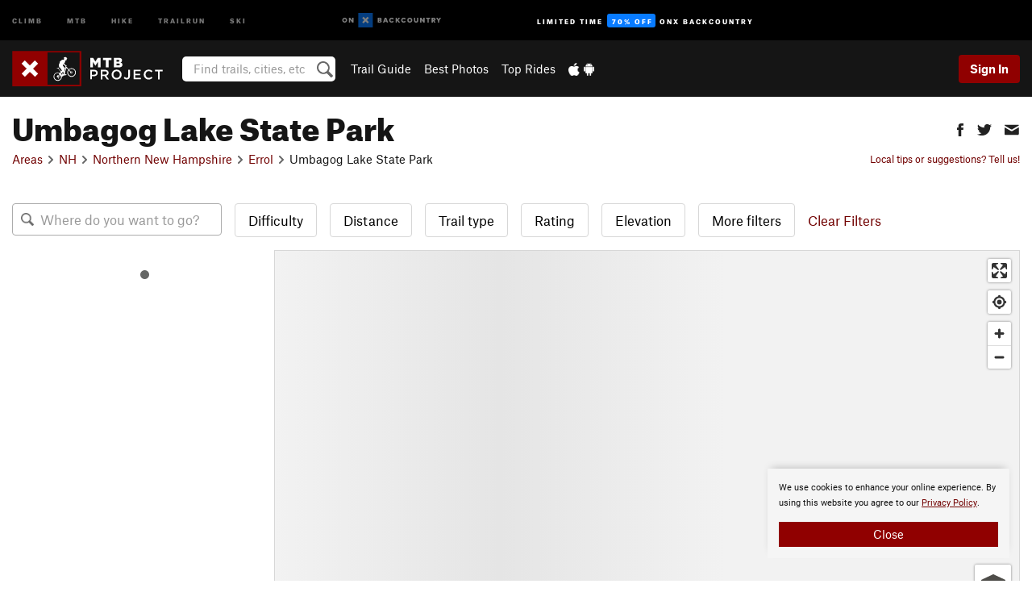

--- FILE ---
content_type: text/html; charset=utf-8
request_url: https://www.google.com/recaptcha/enterprise/anchor?ar=1&k=6LdFNV0jAAAAAJb9kqjVRGnzoAzDwSuJU1LLcyLn&co=aHR0cHM6Ly93d3cubXRicHJvamVjdC5jb206NDQz&hl=en&v=N67nZn4AqZkNcbeMu4prBgzg&size=invisible&anchor-ms=20000&execute-ms=30000&cb=umo2xjo6t6j4
body_size: 48628
content:
<!DOCTYPE HTML><html dir="ltr" lang="en"><head><meta http-equiv="Content-Type" content="text/html; charset=UTF-8">
<meta http-equiv="X-UA-Compatible" content="IE=edge">
<title>reCAPTCHA</title>
<style type="text/css">
/* cyrillic-ext */
@font-face {
  font-family: 'Roboto';
  font-style: normal;
  font-weight: 400;
  font-stretch: 100%;
  src: url(//fonts.gstatic.com/s/roboto/v48/KFO7CnqEu92Fr1ME7kSn66aGLdTylUAMa3GUBHMdazTgWw.woff2) format('woff2');
  unicode-range: U+0460-052F, U+1C80-1C8A, U+20B4, U+2DE0-2DFF, U+A640-A69F, U+FE2E-FE2F;
}
/* cyrillic */
@font-face {
  font-family: 'Roboto';
  font-style: normal;
  font-weight: 400;
  font-stretch: 100%;
  src: url(//fonts.gstatic.com/s/roboto/v48/KFO7CnqEu92Fr1ME7kSn66aGLdTylUAMa3iUBHMdazTgWw.woff2) format('woff2');
  unicode-range: U+0301, U+0400-045F, U+0490-0491, U+04B0-04B1, U+2116;
}
/* greek-ext */
@font-face {
  font-family: 'Roboto';
  font-style: normal;
  font-weight: 400;
  font-stretch: 100%;
  src: url(//fonts.gstatic.com/s/roboto/v48/KFO7CnqEu92Fr1ME7kSn66aGLdTylUAMa3CUBHMdazTgWw.woff2) format('woff2');
  unicode-range: U+1F00-1FFF;
}
/* greek */
@font-face {
  font-family: 'Roboto';
  font-style: normal;
  font-weight: 400;
  font-stretch: 100%;
  src: url(//fonts.gstatic.com/s/roboto/v48/KFO7CnqEu92Fr1ME7kSn66aGLdTylUAMa3-UBHMdazTgWw.woff2) format('woff2');
  unicode-range: U+0370-0377, U+037A-037F, U+0384-038A, U+038C, U+038E-03A1, U+03A3-03FF;
}
/* math */
@font-face {
  font-family: 'Roboto';
  font-style: normal;
  font-weight: 400;
  font-stretch: 100%;
  src: url(//fonts.gstatic.com/s/roboto/v48/KFO7CnqEu92Fr1ME7kSn66aGLdTylUAMawCUBHMdazTgWw.woff2) format('woff2');
  unicode-range: U+0302-0303, U+0305, U+0307-0308, U+0310, U+0312, U+0315, U+031A, U+0326-0327, U+032C, U+032F-0330, U+0332-0333, U+0338, U+033A, U+0346, U+034D, U+0391-03A1, U+03A3-03A9, U+03B1-03C9, U+03D1, U+03D5-03D6, U+03F0-03F1, U+03F4-03F5, U+2016-2017, U+2034-2038, U+203C, U+2040, U+2043, U+2047, U+2050, U+2057, U+205F, U+2070-2071, U+2074-208E, U+2090-209C, U+20D0-20DC, U+20E1, U+20E5-20EF, U+2100-2112, U+2114-2115, U+2117-2121, U+2123-214F, U+2190, U+2192, U+2194-21AE, U+21B0-21E5, U+21F1-21F2, U+21F4-2211, U+2213-2214, U+2216-22FF, U+2308-230B, U+2310, U+2319, U+231C-2321, U+2336-237A, U+237C, U+2395, U+239B-23B7, U+23D0, U+23DC-23E1, U+2474-2475, U+25AF, U+25B3, U+25B7, U+25BD, U+25C1, U+25CA, U+25CC, U+25FB, U+266D-266F, U+27C0-27FF, U+2900-2AFF, U+2B0E-2B11, U+2B30-2B4C, U+2BFE, U+3030, U+FF5B, U+FF5D, U+1D400-1D7FF, U+1EE00-1EEFF;
}
/* symbols */
@font-face {
  font-family: 'Roboto';
  font-style: normal;
  font-weight: 400;
  font-stretch: 100%;
  src: url(//fonts.gstatic.com/s/roboto/v48/KFO7CnqEu92Fr1ME7kSn66aGLdTylUAMaxKUBHMdazTgWw.woff2) format('woff2');
  unicode-range: U+0001-000C, U+000E-001F, U+007F-009F, U+20DD-20E0, U+20E2-20E4, U+2150-218F, U+2190, U+2192, U+2194-2199, U+21AF, U+21E6-21F0, U+21F3, U+2218-2219, U+2299, U+22C4-22C6, U+2300-243F, U+2440-244A, U+2460-24FF, U+25A0-27BF, U+2800-28FF, U+2921-2922, U+2981, U+29BF, U+29EB, U+2B00-2BFF, U+4DC0-4DFF, U+FFF9-FFFB, U+10140-1018E, U+10190-1019C, U+101A0, U+101D0-101FD, U+102E0-102FB, U+10E60-10E7E, U+1D2C0-1D2D3, U+1D2E0-1D37F, U+1F000-1F0FF, U+1F100-1F1AD, U+1F1E6-1F1FF, U+1F30D-1F30F, U+1F315, U+1F31C, U+1F31E, U+1F320-1F32C, U+1F336, U+1F378, U+1F37D, U+1F382, U+1F393-1F39F, U+1F3A7-1F3A8, U+1F3AC-1F3AF, U+1F3C2, U+1F3C4-1F3C6, U+1F3CA-1F3CE, U+1F3D4-1F3E0, U+1F3ED, U+1F3F1-1F3F3, U+1F3F5-1F3F7, U+1F408, U+1F415, U+1F41F, U+1F426, U+1F43F, U+1F441-1F442, U+1F444, U+1F446-1F449, U+1F44C-1F44E, U+1F453, U+1F46A, U+1F47D, U+1F4A3, U+1F4B0, U+1F4B3, U+1F4B9, U+1F4BB, U+1F4BF, U+1F4C8-1F4CB, U+1F4D6, U+1F4DA, U+1F4DF, U+1F4E3-1F4E6, U+1F4EA-1F4ED, U+1F4F7, U+1F4F9-1F4FB, U+1F4FD-1F4FE, U+1F503, U+1F507-1F50B, U+1F50D, U+1F512-1F513, U+1F53E-1F54A, U+1F54F-1F5FA, U+1F610, U+1F650-1F67F, U+1F687, U+1F68D, U+1F691, U+1F694, U+1F698, U+1F6AD, U+1F6B2, U+1F6B9-1F6BA, U+1F6BC, U+1F6C6-1F6CF, U+1F6D3-1F6D7, U+1F6E0-1F6EA, U+1F6F0-1F6F3, U+1F6F7-1F6FC, U+1F700-1F7FF, U+1F800-1F80B, U+1F810-1F847, U+1F850-1F859, U+1F860-1F887, U+1F890-1F8AD, U+1F8B0-1F8BB, U+1F8C0-1F8C1, U+1F900-1F90B, U+1F93B, U+1F946, U+1F984, U+1F996, U+1F9E9, U+1FA00-1FA6F, U+1FA70-1FA7C, U+1FA80-1FA89, U+1FA8F-1FAC6, U+1FACE-1FADC, U+1FADF-1FAE9, U+1FAF0-1FAF8, U+1FB00-1FBFF;
}
/* vietnamese */
@font-face {
  font-family: 'Roboto';
  font-style: normal;
  font-weight: 400;
  font-stretch: 100%;
  src: url(//fonts.gstatic.com/s/roboto/v48/KFO7CnqEu92Fr1ME7kSn66aGLdTylUAMa3OUBHMdazTgWw.woff2) format('woff2');
  unicode-range: U+0102-0103, U+0110-0111, U+0128-0129, U+0168-0169, U+01A0-01A1, U+01AF-01B0, U+0300-0301, U+0303-0304, U+0308-0309, U+0323, U+0329, U+1EA0-1EF9, U+20AB;
}
/* latin-ext */
@font-face {
  font-family: 'Roboto';
  font-style: normal;
  font-weight: 400;
  font-stretch: 100%;
  src: url(//fonts.gstatic.com/s/roboto/v48/KFO7CnqEu92Fr1ME7kSn66aGLdTylUAMa3KUBHMdazTgWw.woff2) format('woff2');
  unicode-range: U+0100-02BA, U+02BD-02C5, U+02C7-02CC, U+02CE-02D7, U+02DD-02FF, U+0304, U+0308, U+0329, U+1D00-1DBF, U+1E00-1E9F, U+1EF2-1EFF, U+2020, U+20A0-20AB, U+20AD-20C0, U+2113, U+2C60-2C7F, U+A720-A7FF;
}
/* latin */
@font-face {
  font-family: 'Roboto';
  font-style: normal;
  font-weight: 400;
  font-stretch: 100%;
  src: url(//fonts.gstatic.com/s/roboto/v48/KFO7CnqEu92Fr1ME7kSn66aGLdTylUAMa3yUBHMdazQ.woff2) format('woff2');
  unicode-range: U+0000-00FF, U+0131, U+0152-0153, U+02BB-02BC, U+02C6, U+02DA, U+02DC, U+0304, U+0308, U+0329, U+2000-206F, U+20AC, U+2122, U+2191, U+2193, U+2212, U+2215, U+FEFF, U+FFFD;
}
/* cyrillic-ext */
@font-face {
  font-family: 'Roboto';
  font-style: normal;
  font-weight: 500;
  font-stretch: 100%;
  src: url(//fonts.gstatic.com/s/roboto/v48/KFO7CnqEu92Fr1ME7kSn66aGLdTylUAMa3GUBHMdazTgWw.woff2) format('woff2');
  unicode-range: U+0460-052F, U+1C80-1C8A, U+20B4, U+2DE0-2DFF, U+A640-A69F, U+FE2E-FE2F;
}
/* cyrillic */
@font-face {
  font-family: 'Roboto';
  font-style: normal;
  font-weight: 500;
  font-stretch: 100%;
  src: url(//fonts.gstatic.com/s/roboto/v48/KFO7CnqEu92Fr1ME7kSn66aGLdTylUAMa3iUBHMdazTgWw.woff2) format('woff2');
  unicode-range: U+0301, U+0400-045F, U+0490-0491, U+04B0-04B1, U+2116;
}
/* greek-ext */
@font-face {
  font-family: 'Roboto';
  font-style: normal;
  font-weight: 500;
  font-stretch: 100%;
  src: url(//fonts.gstatic.com/s/roboto/v48/KFO7CnqEu92Fr1ME7kSn66aGLdTylUAMa3CUBHMdazTgWw.woff2) format('woff2');
  unicode-range: U+1F00-1FFF;
}
/* greek */
@font-face {
  font-family: 'Roboto';
  font-style: normal;
  font-weight: 500;
  font-stretch: 100%;
  src: url(//fonts.gstatic.com/s/roboto/v48/KFO7CnqEu92Fr1ME7kSn66aGLdTylUAMa3-UBHMdazTgWw.woff2) format('woff2');
  unicode-range: U+0370-0377, U+037A-037F, U+0384-038A, U+038C, U+038E-03A1, U+03A3-03FF;
}
/* math */
@font-face {
  font-family: 'Roboto';
  font-style: normal;
  font-weight: 500;
  font-stretch: 100%;
  src: url(//fonts.gstatic.com/s/roboto/v48/KFO7CnqEu92Fr1ME7kSn66aGLdTylUAMawCUBHMdazTgWw.woff2) format('woff2');
  unicode-range: U+0302-0303, U+0305, U+0307-0308, U+0310, U+0312, U+0315, U+031A, U+0326-0327, U+032C, U+032F-0330, U+0332-0333, U+0338, U+033A, U+0346, U+034D, U+0391-03A1, U+03A3-03A9, U+03B1-03C9, U+03D1, U+03D5-03D6, U+03F0-03F1, U+03F4-03F5, U+2016-2017, U+2034-2038, U+203C, U+2040, U+2043, U+2047, U+2050, U+2057, U+205F, U+2070-2071, U+2074-208E, U+2090-209C, U+20D0-20DC, U+20E1, U+20E5-20EF, U+2100-2112, U+2114-2115, U+2117-2121, U+2123-214F, U+2190, U+2192, U+2194-21AE, U+21B0-21E5, U+21F1-21F2, U+21F4-2211, U+2213-2214, U+2216-22FF, U+2308-230B, U+2310, U+2319, U+231C-2321, U+2336-237A, U+237C, U+2395, U+239B-23B7, U+23D0, U+23DC-23E1, U+2474-2475, U+25AF, U+25B3, U+25B7, U+25BD, U+25C1, U+25CA, U+25CC, U+25FB, U+266D-266F, U+27C0-27FF, U+2900-2AFF, U+2B0E-2B11, U+2B30-2B4C, U+2BFE, U+3030, U+FF5B, U+FF5D, U+1D400-1D7FF, U+1EE00-1EEFF;
}
/* symbols */
@font-face {
  font-family: 'Roboto';
  font-style: normal;
  font-weight: 500;
  font-stretch: 100%;
  src: url(//fonts.gstatic.com/s/roboto/v48/KFO7CnqEu92Fr1ME7kSn66aGLdTylUAMaxKUBHMdazTgWw.woff2) format('woff2');
  unicode-range: U+0001-000C, U+000E-001F, U+007F-009F, U+20DD-20E0, U+20E2-20E4, U+2150-218F, U+2190, U+2192, U+2194-2199, U+21AF, U+21E6-21F0, U+21F3, U+2218-2219, U+2299, U+22C4-22C6, U+2300-243F, U+2440-244A, U+2460-24FF, U+25A0-27BF, U+2800-28FF, U+2921-2922, U+2981, U+29BF, U+29EB, U+2B00-2BFF, U+4DC0-4DFF, U+FFF9-FFFB, U+10140-1018E, U+10190-1019C, U+101A0, U+101D0-101FD, U+102E0-102FB, U+10E60-10E7E, U+1D2C0-1D2D3, U+1D2E0-1D37F, U+1F000-1F0FF, U+1F100-1F1AD, U+1F1E6-1F1FF, U+1F30D-1F30F, U+1F315, U+1F31C, U+1F31E, U+1F320-1F32C, U+1F336, U+1F378, U+1F37D, U+1F382, U+1F393-1F39F, U+1F3A7-1F3A8, U+1F3AC-1F3AF, U+1F3C2, U+1F3C4-1F3C6, U+1F3CA-1F3CE, U+1F3D4-1F3E0, U+1F3ED, U+1F3F1-1F3F3, U+1F3F5-1F3F7, U+1F408, U+1F415, U+1F41F, U+1F426, U+1F43F, U+1F441-1F442, U+1F444, U+1F446-1F449, U+1F44C-1F44E, U+1F453, U+1F46A, U+1F47D, U+1F4A3, U+1F4B0, U+1F4B3, U+1F4B9, U+1F4BB, U+1F4BF, U+1F4C8-1F4CB, U+1F4D6, U+1F4DA, U+1F4DF, U+1F4E3-1F4E6, U+1F4EA-1F4ED, U+1F4F7, U+1F4F9-1F4FB, U+1F4FD-1F4FE, U+1F503, U+1F507-1F50B, U+1F50D, U+1F512-1F513, U+1F53E-1F54A, U+1F54F-1F5FA, U+1F610, U+1F650-1F67F, U+1F687, U+1F68D, U+1F691, U+1F694, U+1F698, U+1F6AD, U+1F6B2, U+1F6B9-1F6BA, U+1F6BC, U+1F6C6-1F6CF, U+1F6D3-1F6D7, U+1F6E0-1F6EA, U+1F6F0-1F6F3, U+1F6F7-1F6FC, U+1F700-1F7FF, U+1F800-1F80B, U+1F810-1F847, U+1F850-1F859, U+1F860-1F887, U+1F890-1F8AD, U+1F8B0-1F8BB, U+1F8C0-1F8C1, U+1F900-1F90B, U+1F93B, U+1F946, U+1F984, U+1F996, U+1F9E9, U+1FA00-1FA6F, U+1FA70-1FA7C, U+1FA80-1FA89, U+1FA8F-1FAC6, U+1FACE-1FADC, U+1FADF-1FAE9, U+1FAF0-1FAF8, U+1FB00-1FBFF;
}
/* vietnamese */
@font-face {
  font-family: 'Roboto';
  font-style: normal;
  font-weight: 500;
  font-stretch: 100%;
  src: url(//fonts.gstatic.com/s/roboto/v48/KFO7CnqEu92Fr1ME7kSn66aGLdTylUAMa3OUBHMdazTgWw.woff2) format('woff2');
  unicode-range: U+0102-0103, U+0110-0111, U+0128-0129, U+0168-0169, U+01A0-01A1, U+01AF-01B0, U+0300-0301, U+0303-0304, U+0308-0309, U+0323, U+0329, U+1EA0-1EF9, U+20AB;
}
/* latin-ext */
@font-face {
  font-family: 'Roboto';
  font-style: normal;
  font-weight: 500;
  font-stretch: 100%;
  src: url(//fonts.gstatic.com/s/roboto/v48/KFO7CnqEu92Fr1ME7kSn66aGLdTylUAMa3KUBHMdazTgWw.woff2) format('woff2');
  unicode-range: U+0100-02BA, U+02BD-02C5, U+02C7-02CC, U+02CE-02D7, U+02DD-02FF, U+0304, U+0308, U+0329, U+1D00-1DBF, U+1E00-1E9F, U+1EF2-1EFF, U+2020, U+20A0-20AB, U+20AD-20C0, U+2113, U+2C60-2C7F, U+A720-A7FF;
}
/* latin */
@font-face {
  font-family: 'Roboto';
  font-style: normal;
  font-weight: 500;
  font-stretch: 100%;
  src: url(//fonts.gstatic.com/s/roboto/v48/KFO7CnqEu92Fr1ME7kSn66aGLdTylUAMa3yUBHMdazQ.woff2) format('woff2');
  unicode-range: U+0000-00FF, U+0131, U+0152-0153, U+02BB-02BC, U+02C6, U+02DA, U+02DC, U+0304, U+0308, U+0329, U+2000-206F, U+20AC, U+2122, U+2191, U+2193, U+2212, U+2215, U+FEFF, U+FFFD;
}
/* cyrillic-ext */
@font-face {
  font-family: 'Roboto';
  font-style: normal;
  font-weight: 900;
  font-stretch: 100%;
  src: url(//fonts.gstatic.com/s/roboto/v48/KFO7CnqEu92Fr1ME7kSn66aGLdTylUAMa3GUBHMdazTgWw.woff2) format('woff2');
  unicode-range: U+0460-052F, U+1C80-1C8A, U+20B4, U+2DE0-2DFF, U+A640-A69F, U+FE2E-FE2F;
}
/* cyrillic */
@font-face {
  font-family: 'Roboto';
  font-style: normal;
  font-weight: 900;
  font-stretch: 100%;
  src: url(//fonts.gstatic.com/s/roboto/v48/KFO7CnqEu92Fr1ME7kSn66aGLdTylUAMa3iUBHMdazTgWw.woff2) format('woff2');
  unicode-range: U+0301, U+0400-045F, U+0490-0491, U+04B0-04B1, U+2116;
}
/* greek-ext */
@font-face {
  font-family: 'Roboto';
  font-style: normal;
  font-weight: 900;
  font-stretch: 100%;
  src: url(//fonts.gstatic.com/s/roboto/v48/KFO7CnqEu92Fr1ME7kSn66aGLdTylUAMa3CUBHMdazTgWw.woff2) format('woff2');
  unicode-range: U+1F00-1FFF;
}
/* greek */
@font-face {
  font-family: 'Roboto';
  font-style: normal;
  font-weight: 900;
  font-stretch: 100%;
  src: url(//fonts.gstatic.com/s/roboto/v48/KFO7CnqEu92Fr1ME7kSn66aGLdTylUAMa3-UBHMdazTgWw.woff2) format('woff2');
  unicode-range: U+0370-0377, U+037A-037F, U+0384-038A, U+038C, U+038E-03A1, U+03A3-03FF;
}
/* math */
@font-face {
  font-family: 'Roboto';
  font-style: normal;
  font-weight: 900;
  font-stretch: 100%;
  src: url(//fonts.gstatic.com/s/roboto/v48/KFO7CnqEu92Fr1ME7kSn66aGLdTylUAMawCUBHMdazTgWw.woff2) format('woff2');
  unicode-range: U+0302-0303, U+0305, U+0307-0308, U+0310, U+0312, U+0315, U+031A, U+0326-0327, U+032C, U+032F-0330, U+0332-0333, U+0338, U+033A, U+0346, U+034D, U+0391-03A1, U+03A3-03A9, U+03B1-03C9, U+03D1, U+03D5-03D6, U+03F0-03F1, U+03F4-03F5, U+2016-2017, U+2034-2038, U+203C, U+2040, U+2043, U+2047, U+2050, U+2057, U+205F, U+2070-2071, U+2074-208E, U+2090-209C, U+20D0-20DC, U+20E1, U+20E5-20EF, U+2100-2112, U+2114-2115, U+2117-2121, U+2123-214F, U+2190, U+2192, U+2194-21AE, U+21B0-21E5, U+21F1-21F2, U+21F4-2211, U+2213-2214, U+2216-22FF, U+2308-230B, U+2310, U+2319, U+231C-2321, U+2336-237A, U+237C, U+2395, U+239B-23B7, U+23D0, U+23DC-23E1, U+2474-2475, U+25AF, U+25B3, U+25B7, U+25BD, U+25C1, U+25CA, U+25CC, U+25FB, U+266D-266F, U+27C0-27FF, U+2900-2AFF, U+2B0E-2B11, U+2B30-2B4C, U+2BFE, U+3030, U+FF5B, U+FF5D, U+1D400-1D7FF, U+1EE00-1EEFF;
}
/* symbols */
@font-face {
  font-family: 'Roboto';
  font-style: normal;
  font-weight: 900;
  font-stretch: 100%;
  src: url(//fonts.gstatic.com/s/roboto/v48/KFO7CnqEu92Fr1ME7kSn66aGLdTylUAMaxKUBHMdazTgWw.woff2) format('woff2');
  unicode-range: U+0001-000C, U+000E-001F, U+007F-009F, U+20DD-20E0, U+20E2-20E4, U+2150-218F, U+2190, U+2192, U+2194-2199, U+21AF, U+21E6-21F0, U+21F3, U+2218-2219, U+2299, U+22C4-22C6, U+2300-243F, U+2440-244A, U+2460-24FF, U+25A0-27BF, U+2800-28FF, U+2921-2922, U+2981, U+29BF, U+29EB, U+2B00-2BFF, U+4DC0-4DFF, U+FFF9-FFFB, U+10140-1018E, U+10190-1019C, U+101A0, U+101D0-101FD, U+102E0-102FB, U+10E60-10E7E, U+1D2C0-1D2D3, U+1D2E0-1D37F, U+1F000-1F0FF, U+1F100-1F1AD, U+1F1E6-1F1FF, U+1F30D-1F30F, U+1F315, U+1F31C, U+1F31E, U+1F320-1F32C, U+1F336, U+1F378, U+1F37D, U+1F382, U+1F393-1F39F, U+1F3A7-1F3A8, U+1F3AC-1F3AF, U+1F3C2, U+1F3C4-1F3C6, U+1F3CA-1F3CE, U+1F3D4-1F3E0, U+1F3ED, U+1F3F1-1F3F3, U+1F3F5-1F3F7, U+1F408, U+1F415, U+1F41F, U+1F426, U+1F43F, U+1F441-1F442, U+1F444, U+1F446-1F449, U+1F44C-1F44E, U+1F453, U+1F46A, U+1F47D, U+1F4A3, U+1F4B0, U+1F4B3, U+1F4B9, U+1F4BB, U+1F4BF, U+1F4C8-1F4CB, U+1F4D6, U+1F4DA, U+1F4DF, U+1F4E3-1F4E6, U+1F4EA-1F4ED, U+1F4F7, U+1F4F9-1F4FB, U+1F4FD-1F4FE, U+1F503, U+1F507-1F50B, U+1F50D, U+1F512-1F513, U+1F53E-1F54A, U+1F54F-1F5FA, U+1F610, U+1F650-1F67F, U+1F687, U+1F68D, U+1F691, U+1F694, U+1F698, U+1F6AD, U+1F6B2, U+1F6B9-1F6BA, U+1F6BC, U+1F6C6-1F6CF, U+1F6D3-1F6D7, U+1F6E0-1F6EA, U+1F6F0-1F6F3, U+1F6F7-1F6FC, U+1F700-1F7FF, U+1F800-1F80B, U+1F810-1F847, U+1F850-1F859, U+1F860-1F887, U+1F890-1F8AD, U+1F8B0-1F8BB, U+1F8C0-1F8C1, U+1F900-1F90B, U+1F93B, U+1F946, U+1F984, U+1F996, U+1F9E9, U+1FA00-1FA6F, U+1FA70-1FA7C, U+1FA80-1FA89, U+1FA8F-1FAC6, U+1FACE-1FADC, U+1FADF-1FAE9, U+1FAF0-1FAF8, U+1FB00-1FBFF;
}
/* vietnamese */
@font-face {
  font-family: 'Roboto';
  font-style: normal;
  font-weight: 900;
  font-stretch: 100%;
  src: url(//fonts.gstatic.com/s/roboto/v48/KFO7CnqEu92Fr1ME7kSn66aGLdTylUAMa3OUBHMdazTgWw.woff2) format('woff2');
  unicode-range: U+0102-0103, U+0110-0111, U+0128-0129, U+0168-0169, U+01A0-01A1, U+01AF-01B0, U+0300-0301, U+0303-0304, U+0308-0309, U+0323, U+0329, U+1EA0-1EF9, U+20AB;
}
/* latin-ext */
@font-face {
  font-family: 'Roboto';
  font-style: normal;
  font-weight: 900;
  font-stretch: 100%;
  src: url(//fonts.gstatic.com/s/roboto/v48/KFO7CnqEu92Fr1ME7kSn66aGLdTylUAMa3KUBHMdazTgWw.woff2) format('woff2');
  unicode-range: U+0100-02BA, U+02BD-02C5, U+02C7-02CC, U+02CE-02D7, U+02DD-02FF, U+0304, U+0308, U+0329, U+1D00-1DBF, U+1E00-1E9F, U+1EF2-1EFF, U+2020, U+20A0-20AB, U+20AD-20C0, U+2113, U+2C60-2C7F, U+A720-A7FF;
}
/* latin */
@font-face {
  font-family: 'Roboto';
  font-style: normal;
  font-weight: 900;
  font-stretch: 100%;
  src: url(//fonts.gstatic.com/s/roboto/v48/KFO7CnqEu92Fr1ME7kSn66aGLdTylUAMa3yUBHMdazQ.woff2) format('woff2');
  unicode-range: U+0000-00FF, U+0131, U+0152-0153, U+02BB-02BC, U+02C6, U+02DA, U+02DC, U+0304, U+0308, U+0329, U+2000-206F, U+20AC, U+2122, U+2191, U+2193, U+2212, U+2215, U+FEFF, U+FFFD;
}

</style>
<link rel="stylesheet" type="text/css" href="https://www.gstatic.com/recaptcha/releases/N67nZn4AqZkNcbeMu4prBgzg/styles__ltr.css">
<script nonce="LaS6KT4U02WxQxdmk0HHvw" type="text/javascript">window['__recaptcha_api'] = 'https://www.google.com/recaptcha/enterprise/';</script>
<script type="text/javascript" src="https://www.gstatic.com/recaptcha/releases/N67nZn4AqZkNcbeMu4prBgzg/recaptcha__en.js" nonce="LaS6KT4U02WxQxdmk0HHvw">
      
    </script></head>
<body><div id="rc-anchor-alert" class="rc-anchor-alert"></div>
<input type="hidden" id="recaptcha-token" value="[base64]">
<script type="text/javascript" nonce="LaS6KT4U02WxQxdmk0HHvw">
      recaptcha.anchor.Main.init("[\x22ainput\x22,[\x22bgdata\x22,\x22\x22,\[base64]/[base64]/[base64]/[base64]/[base64]/[base64]/KGcoTywyNTMsTy5PKSxVRyhPLEMpKTpnKE8sMjUzLEMpLE8pKSxsKSksTykpfSxieT1mdW5jdGlvbihDLE8sdSxsKXtmb3IobD0odT1SKEMpLDApO08+MDtPLS0pbD1sPDw4fFooQyk7ZyhDLHUsbCl9LFVHPWZ1bmN0aW9uKEMsTyl7Qy5pLmxlbmd0aD4xMDQ/[base64]/[base64]/[base64]/[base64]/[base64]/[base64]/[base64]\\u003d\x22,\[base64]\x22,\[base64]/CrjpKIcO6ZsOwTX/[base64]/CtCtAOmDDosKMwpLDjlzDosOVPDPDk8OCPG5Rw4Vzw77DocKcUHjCssOnDREeUcKHLxPDkCbDuMO0H1DCti06BcKBwr3CiMKDdMOSw4/ClCxTwrNmwo13HRjCosO5I8KgwptNMERkLztuCMKdCARpTC/DnClJEitVwpTCvRTCtsKAw5zDlMOww44NGSXClsKSw6Y5WjPDrsOnQhlFwrQYdER/KsO5w6XDpcKXw5F+w7czTQTCiEBcEcKSw7NUQcK8w6QQwp1LcMKewpAtDQ8dw5F+ZsKrw5p6wp/CqcKsPF7CmcKkWisWw7ciw61jSTPCvMOmMEPDuSMWCDwOUhIYwr1WWjTDiynDqcKhNRJ3BMKOPMKSwrVbYBbDgEjCkGI/w48VUHLDoMOvwoTDrhXDv8OKccOrw5c9GjZvKh3DrC1CwrfDqcOUGzfDtsK1LARfPcOAw7HDocKYw6/[base64]/DlcOFWjYvfDoaFUcwwoEDUhBxDFQRDcO6IMOYbGnDocO5IwIjw7LCgxfClcKSG8O+EcO8wrnCmU0TYRZVw65IEMKow4IBHsOuw6PDvWXCnAkiw5HDumhFw4FrNCQfw4bChMOlB1DDg8KzIcOLVcKdWMOuw4bCp1vDusKzH8OQOXTDjh/[base64]/[base64]/CpcKLwqHCjF3CthtHw457w7M1OyHCt3LCq2E+OMOUw4kUXkXCqsObT8KiCMKkZ8KIOsOSw6vDo0LCjX3DsktsMcKXSsOsH8OBw6ZYDzJzw5l/aRBdacOHSAgKFsKwdmkTw5DCqDc8FjxgFsOMwrcyRljCoMODNcO2wp3DmiggcMOhw5gdc8OTBTR/wrJ3QRbDrMOHb8OJwpLDgnjDsTsbw4tLfsKpwoLCjUVPfcOowqxQJcOhwr5yw7PCmMKoBwfCpMKEfm3DhwA0w4kcYMKVasO7PcKSwqAfw7rCiAtkw64Pw4Etw7gnwq5RcsKEF2cSwr9owq58HwjCp8ONw47CrSYvw4cXXMOUw5nDg8KtdA5ew53Cgn/[base64]/KgjCl8OYwr56wrfCumnDmsOhGxPCsMK2w6F2w5QZwrLCnMKPwoEXw4LDtFzDusOHw5BpOjrClsKaR0rDqUI9SEjCssOoCcKKXcO/w7t6B8K+w7ZrXk9XfjTCsy52GlJ0w79EXnsRSjBtCHogw4gzw7AvwpkzwrXDoz8zw6AYw4VNb8OOwoYHIsOdE8Onw4lRw4cVZUhjwploEsKow6thw6fDulB/w4VEesKxWztiw4PCu8OWccKGwrsMASwLO8KsH3rDjRdQwqTDiMObJlPCqBTCosO3H8K1VsK/HsOpwp/[base64]/e8O4wrjCu8O+w5HClzHCnDIQMsKFSsKHdMKpw6jCmsOGDjXDtTwIIAvDpsKxbMOwcD1YXMK1RlDDv8OFWMKNwqjCiMKxPcKCw4PCulTDogTDq1zCqsKPwpTDkMKuITQiKW0RRDzCvsKdw4jCqsKvw7vDvsOFGMOqNRl0XlEKwrB6XMOnLDXDlcKzwr8tw4/ColYxwp/CicKCw4rDlyXDrsK4w7XDq8ORw6FGwplRa8Kywr7DjMOhY8OyN8Oywr7Cr8O5OVjCvTLDt1zCrcOhw7xzKG9sI8ORwo4bLsK4wrLDuMOKQDTDv8OZfcOhwr/CkMK6UcKhERwYQTTCo8OwRcK5T1pUw4/CpT8GGMOXCBMMwr/[base64]/[base64]/DnSfCuRfCgsKFwpxfCcOWVsOzw7vDmDXDiTxjwpjDvcK7U8Orw5TDksO0w5ZVGMO7w7vDlMOsE8K5woFLa8KJUBLDjMK8w6/ChDcDw7DDqcKCfhTCrlnCoMK8woFTw6weHMK3w6lpfMO3WRXCu8KhAiXCq2nDnl9sbsOEbnTDg03CojLCinvCqknCjWBTUsKMUcOGwpDDh8KqwqDDtATDnBLDvE7CnMOlw5gDMTDDoDzCjDXCrsKnMMONw4ZTwq4GWsK7UmFiw4Ndc0VUwq3CocOxBsKXVR/DpHDDtcKQwoXCuxNtwrjDmF/Dt3wJFAnDgnEuXjzDqcOOLcObw5k8w7U2w5Mtbzt/DkvCgcONw4/ChF0Aw7zDqBnCgUnDoMKow4EaB2UrUsKzw6PDmMKTbMO5w5BSwpE4w4d5NsO1wqkww5EZw5h3LsOTTXh1dcKGw78ewoHDg8Odwpwuw6TDhyzDlEHCo8OnJCJnL8OKMsK/[base64]/w4ErccKTw5gFw64KMm0HSDRdWMKbTF/Cp8K0LMOmMMKYwrUHw7JTRQIuaMKPwoLDjnxbJsKKwqTCrsO5wrrDmAMwwrvCu25jwrk4w75bw6/DvMOXwr0xeMKeJ1VXfAfCgy1Fw7tcKn0ww4PCmMKBw67DoXY8w57ChMOTCQTDhsOww4XDgMOfwo/[base64]/DhkZgw6/Dj1FTw73CncK7e3NuwpfCgsKuwoISw5c6wqdvTMOxw7/CrArCmgTCpF16wrfDsyTDjcO+w4E+w6NsYcKSwpLDj8O1wpdnwpofwoPDuEjCuUAQGxXCv8O3woLCvMKlFcKbw7rDgnjCmsO4YsK9MEkNw7PDs8OYMVkHfcK8f2oTwpMQw7kewoZJCcOKA0rCh8Kbw5AsEMK/ZD9Rw5UEwqTCsDh5fMO9U1HCocKZMl3CnsOMGgpswrsOw4hHecOzw5zCuMOrCsO1WAUqw7TDlcKOw5shNsOUwqgAw6zDqDxbW8OBJTTCksKyaxLCkzTCsFTCj8Oqw6TCu8K5UzjCnsO3eDoxwrd/Lz5fwqIBS0vDnAfDijRyPcOwY8ORwrLDlEbDtMOZw4jDil3DqS/Dg0TDv8KVwoluwrIcAxkKZsKww5TCqQnDpcODwp3CojlLF1RTUB/DnUxPw4HDoythw4N1JlnCoMKUw67Dn8OxQHvCoRbCm8KKCsOpGGUpwobDt8OQwoHCqUAwDcOtDcOdwpvCnGfCqiTDiV7CtT/[base64]/[base64]/DkcKQwpxNw5ozwq/Dq2dLRMKrC8OcSyzCrngSwrjDk8OWwrU4wr5YVMKTw5dhw60DwoY9YcK3w6rDusKJOMO3F0XCojNDwp/Ch0PDtsKPw49KBcKBw7jCj1MwMl7DsxBjCFLDqTtow4XCucOHw7Z7Yh44JsO8wqDDqcOLP8Kzw6FYwoUqZcO+woYlS8KQKnU/J0RCwpLDtcO/wqzCqMOgHxcpwqULdsKQS0rCkTDCsMKKwpJXO1AQwr1Yw5hPS8OPLcOrw5cPWHo4WRfCk8KNH8OJeMKvSsO9w7w5wrsYwobCl8O/w5cSJjXCkMKRw5VLMGzDvMKdw4/ClsOww497wpBlYXvDoCDCgj3Cs8O5w5/DnAcbesKUwrfDul5IFS/Dmww2wrhAJsOeX1F9Q1rDgWJLw6Z5wrHDhVXDgk8CwqJkAlHDrmLCkMOawpxiS0bCkcKFwpHCqMKkw4sVQ8KhdR/DnsKNERw5wqAIWxlEfcOsNMKCIGHDsRQ3X2PCqWt7w4xXGX/DmMOgMsOYwprDq1PCp8O3w7XCl8K3JTs1w6DCncKsw7pcwrJvDsOTGMOyX8Kkw410wrPCuxzCscOPPhTCsTbCv8KoZz7Dj8OtXsOrw7fCm8Osw7UMwqpGMErDtsK8PBk6w4/CnwrDrwPDhAorTidRw6rCpXUkHkrDrGTDtsKbbj10w4V7My5nQsKnbsK/JHvCmyLDgMKpw5F8wo1gd3ZMw4oEw6jCkwXCvkEdAsOLP0wgwp5XPsKUMcO6wrXCpTVIw69Uw4fCmE7ClW3DqMOCaVrDlwXCtHZUw7wYWjLDrsKxwrgELcOgwqbDunXCvFDCpRUuecKKasO/[base64]/CmcONw4Ncw7dJw5ouZ8KSS8OLb8K2SzzDmsKUw5bDkVzCtcKlwopyw7fCqXPDtsKfwqLDtsOGwofCm8OqTcKLK8OAJh0BwrQ3w7coIHrCjQnCpmLCnMOYw4VATMOLT3w2wqIGRcOrIBQ8w6fCrcKfw4HCsMK1w5MRbcOIwqfDgyjCk8OWeMOEPS/CscO0KTrCtcKow79ewp/CusO7wpITGjbClMOCZGE4w5LCsVVfw6DDm1oGd1sGwpZKwrJFQsOCKU/[base64]/[base64]/CncKMwrQgwqXCpEXCtBlbW0VpXUXClkfDjcKQd8Ofw7rDjMKcw6TCjsOMw59+CkcJIUd2XiJbZcOZwo7ChyzDmFshw6Z2w4nDncKSw6ETw7/[base64]/[base64]/DusOXR8KSfALDqyjChhLDpcKFwoHCrcOdw5oXwo5qw5LDvk/CpsODwp7ChFPDpMK9JEQ6woYbw580XMK5wqUyY8KUw7bDkjXDnH/CkBMmw5Biwp/DohrDt8KcccOJwrHCsMKIw7Q3CxvDiitDwrBwwp9ywq9Gw4d3DMKHE0bCs8O/w6HCkMK+SEBrwqlIYBN6w5bDvF/[base64]/dRozw6VDw7XDj8KWw6tVwojCizhmwpnCiMOIfkItwpNuw4kcw7owwro8KsOhw5hVWnYaPkvCv04BHlsgwpvCjVklNUDDhzbDrsKkAsOuSFfCnGwvNMKxwpDCqDAKw67CqS/CsMOJZcK8KHYVV8KOw6k0w7wVYsOlXMO3Yy/[base64]/Ct8Kzw4lXw4RNwr3Dk8O9Q8OKIxnDo8KowrMhw5FCw7dJw4dEw4puwrB3w54/DQFYw6sENG0Jc2jDsn05w7jDhsOnw7nCssKfbMOwKsOywqlhwophb1DCgmVIKm5awoPDpgsAwr/DtsKyw7kVfCFGwqDCrMK9Vi3ClsKQHsKcNyXDrUwFGzTCksKqdxwjesKdIWvDtsKrN8KLfA3DszQTw5bDgsOFQcODwpbDuTXCs8KqQFbCjlNBw6J+wpJfwoZZdMOpAl8IciMzw4dGAm/DscKCb8OpwrvCmMKXwqJXBwfDjULDrXNmYS3Dj8O+McKKwod2S8O0EcKnXcKWwrE2ewVIWTPCjcKvw7UXwp3CucK4wplrwolAw5xZNsKhw4siecKxw4gnIUPDtj9gCTLCuXHCkBkEw5PCtQ/DlMK6w7TCmCcyYcKkSkNKdMOkdcObwonDtMOxw6cCw4XCmMOAeEzDoE1pw4bDo214c8KSw4RAwrjCmSvCn1Z1QT4ew6TDnsKdw4BswrJ+w4/[base64]/[base64]/w7QKSg7Drn7Dv8OHHxjDr8OgwpPCnT/Dii57YhkMGkDConbDisKfez0ewpHCsMK8cQ8qO8KdNwoFw5V2w5B/IsOQw57CtToQwqYNB2bDqQHDscOcw7ELN8Oxf8ONwpJEYQ/DpcK/wobDlsKRw7vCsMK/Yh7CqsKFH8O3w48xUGJuBCLCt8KRw4zDqMKLwo/[base64]/[base64]/[base64]/JsOHXg7DucKCXcKMV8Kzw4w+wphxwrrCscK4woTCkcK3wpcjwpfCnMOWwr/DtDbCpFpoGiJnQQ91w4hyHMOjw7hcwqXDrHkBPn3Cg08Mw6AZwpQ5w4/DmzfCp1AZw6vCqXY8woHCgiPDr2lbwotuw7kkw4wfZVbDvcKRJ8K7wrrCk8Kcw59SwqtCNUwCUzBTW1bCnjoeccO/w73CnxYHNQ7DtQQMbcKHw4rCk8KQRcOLw4h8w5s+wrXCqQRFw6AJPjRKfylME8O9V8KPwoBgwo/[base64]/J17DpBU+BxzDiGTDhcKWw5QUUhNiU8O8w6nCtTJawrTCpsOswqsnwo5mw5Mkwo08HMKrwp7CuMOgw7MOOgRzUcK4bH7Cl8OlF8Krw7Ftw6wdw5xBGE4PwpDClMOnwq/Dgm83w7BcwptWw6QuwpXCg07CpALDqMK5TFvCgsOkJyzCksKKKkzDi8OcM08vSC85wqrDtU4EwooUwrRNw5hcwqNSMBrDl38CE8O4wqPCgMOVeMKRcA3DuEMdw7Ujw4TDscO+ME5nw7HCncKXYHfCgsKRw6jCizPDuMKlwpRVMcKQw4EadmbCqMK/wqHDuAfCoyLDr8OALnvCo8OuAF3DvsKbw5gZwqnCgShDw6TCtlvDjjbDl8OKw7TDlmE7w6/DqcKFw7TCgVDCnsO2w6jDjsOxX8KqETUjFMKcTmRbEGR8w4ggw7/Cq0DClTjChcOwSlXCvQ/Cj8OFDsO8wonCsMOrw5cgw4LDim/Du0kfSEsfw57CmxbDpsK+w4/[base64]/[base64]/f8OZw4loKw3DkcOMFcKCw6zDv2kVegPCtjUBw7xBw6zDgSPCqxoHwo3Dv8K/[base64]/[base64]/DvBIDRcKgw6B7YlBWLMOQwrdwBkx3wpQlwrxQwoLDucKww4hDw7Rhw7LClz1xcsKgw6TDlcKlw7PDlhDCn8KMbkEaw5E8EsKsw7ZVMnPCvFHCnHhaw6bDuT7Cow/ChsKQeMKLwrdXwqbDkE/CpmPCuMK5PHDCu8OoWcOGwpzCmXtee3rCoMOfPm7Cs3o/wrrDg8K+DkHCncKew59Dw7McIsOkLcKoeVDCmXzClh4Qw5VFPErCosKVwo/CqcOuw7/Ct8Oow4Epwox5woDCosK9wozCgcO1wrovw73Cg0TCnXgnw4/DtMKVwq/DosOPwqfChcKDI1HDj8KvWxNVMMKUE8O/BSXDucOWw5JRwpXDpsOtwrvCjUpsF8K0QMKawozCh8KzExDCjQR4w43DtcK/wozDq8KVwo0/w7dfwrrDuMOuw7PDj8KZJsO0RxjDv8K2F8KBShnChMK4DAHDicOdaWLDg8KbTsK4N8O8wpYMwqkSw6JnwqTDkjTCmcOKTcKtw73DvCnDjQQ6OQjCt1FNaHLDoSHCpkjDqzvDh8Kcw7RPw5/[base64]/DnMOQwrwcw5IPwpEvfsKew6tsIl7CiDxcwoo0w67Ci8OYNTkefsOoSA/DoXDCmQdfBxsRwpplwqrClQXDvgzDr0Y3wqfCs2LDunRjw4gDwpHCqnTDmcK2w4hkAWIDaMK/[base64]/[base64]/JVNvw6g2MiAAw6wBLMKDfMKqcTvDlk3Dv8Khw4HDsW3CkcOsBRQEAU3DiMKhw6zDhsO8XMOvA8KOw6nCj2/CtcKeHmnCmcK/[base64]/[base64]/Dq8KywoDDrcKVwo/DiMKCw4Y0w4QXFsKBwqXDukdXCVkOw7QUK8Kywp/CisKiw5R/[base64]/CtMKoFsOUw73Cm8KUwpcvwpo8CQfDtcK2Xg/CrDnCrGQ1SQJUWcOLwq/CiBdRcnfDvMKiE8O2ZcOPGhofSgARJBTCqETDscK0w47CrcKMwrVpw5nCiAfCuy/DpAfCscOmw5fClMOgwpEJwpQGAxhJYnpMw4DDoW/DuCjCgGDDr8KlBAxaQnxZwo0twrt0acOfw6hEQmrDksOhw4fCtsKaaMObbcKhw7zCm8KiwpDCkz/CiMOJw5bDv8KYPkUcwrjCqcO1woTDvCRhw7fDgMK+w7vCgDwrwr0cJsO0fRfCisKCw7IPbsOkJV/DgnFLJF18bcKKw4dyNgzDiErDgyZsHkxkVhHDu8OvwprCnHrCsT8xZyQiwqk6FC8Dwr3CkcOSwpRgwq8iw6/Ci8KAw7YWw68gwojDtTnCjC/CqMK2wqHDii/CsFfCg8ODwoU2w5xlwpMCJ8OSwpDDjzMWdcKaw4A4UcOQPsO3QsKkdylfEcKxLMOtcEsqZFxlw6ZWw6PDoncVa8KIQWgVwrggPFjDvETDr8O1wqAfwo/CssKiwpnDplnDvEoXwrcFRcOPw6xhw7rDssOBMsKXw5XDoicIw5MNL8KAw40Nf2I9w7XDvsODLMOzw4cGbhnCgcO5M8OxwovCh8ODw7kiAMOVwoHDpsO8K8K7W1/Du8OxwrbCgSfDkxXCkMKrwqDCtsO1QsObwpDCpcOCc2fCln3DlAPDvMOZwq9twp7DlyUCw5MLwrROTMKZwpPCqgbDqsKnIMKaEhdbNMK+JA3CgMOgFSdzD8KGc8KJw40Cw4zCsxwzO8O/[base64]/[base64]/Cs8OQw49pwqjCmcOvwqfDpj1Ew6HCuknDhMKJbmPCsBrDnQ3CjT9eEMKzJQvDhzVtw41Kw45nw4/DijUVwp58wrHDhcKBw6kbwoLDt8KZKip8BcKRbcOJOsKBwpnCk3rDoC7CkwMewrHCtkDDlxAKTMKqwqPCn8Kbw6/DhMONw53DusKacsKnwo/ClkvDqALCrcO0dsOzasOTHBY2w7DDlkPCs8ONMMOaMcK6LSN2YMOYFcKwXyfDj11DccK2w7LDqsO1w7/CvzEZw6EowrQ6w5xBwqXCtjjDmBEIw5XDmAPCnsOxYws7w4BSw65HwqUWOMKTwrE0P8KQwqnCn8KkbMKldA5Ow67CjsKDORxpGVTCp8Kxw7DCjyXDij/[base64]/KBbCncOeLXEhwprCgsKIEcKmJlvDrQfCgFAyUBrDusKsdMKWdsO8woPDkkzDpB1gw4XDlRTCvcKXwoERe8O/w4Fmwok3woPDrsOFwq3Do8KePsOzETEPBcKtPHxBQcKUw7/DiBzDkcORwqPCtsOtECDCti5rVsK+FX7CksOfPsKWc1/CtsK1ecOiDcOZwpjCuSErw6QZwqPCjMOmwqJ7Ry7DvMO5wq8jBS0rw4BJMcKzYRLDn8K6SgNtwp7CkAkhacOFanXCjsONwo/Cu1zCkmTCtsKmw6XComEhcMKbL0jCkWzDh8KKw5V5wrzDu8OEwpwXD1fDoHsbwqwqFcO6dlVKUMKTwo9FW8K1wp3DosOSLHzClsO8w7HChiLCk8OGw4TDmMK3wporwrR/UlVEw7HCohRFcsKbwrLCvMKZfMOLw5zDpsKrwo9tblxiHsK6GsK9woMdIMO1PsOLK8Oww6TDnGfCq3nDj8KTwq3CvcKgwqF7Y8O3wqvDvlcdXTDChDohw6A2wpMDwp3CjUvCqsOCw43DukoLwqTCvsO/MBnCjMKdw7BQw6nCsi1twohZwqgBwqlcw7/DmMKrVsOowpRpwoFFEMOpCcOUaXbCj1bDnMKta8KqU8OswrRxw5AyE8O5wqh6wrFww7FoG8K0w5fDpcOPWW5ew6c2woDCncOuB8KEwqLCi8KWwoJuwpnDpsKAwrbDh8O0HiUewotVwrsYAjIfwr9SCMKOJcOHw5ghwp9AwqnCmMK2wo0acMKawp/CuMK6BWTDjsOuVy1EwoMcAh7Cg8KuLsO/wq/DmcO6w6TDrHo7w43CvsKFwoomw7vCmRTCrsOqwrPDkcKzwocRBTvCkHJcb8O/QsKeZsKRGMOeGcO0w5JiMA/DtMKOI8OEQTNNUMKXwrkswr7CqcKwwqJjw4zDt8OPw5nDrmFKFyZqQhJbITHChMOKw7TCm8KvbDRfUx/ClsK0N1lQw6BQZ3FIw6EhajFMDcKEw6HCtBQ8dsOvccOYfcKgw7JVwr3Cvh1+w7zDgMOATcKwQcKlfsOpwr82ZRvDgG/CkMKKB8OMJw/Cg285Ki1bwpIFw4LDrcKUw6dVWsOWwoddw5zCqwZSwrnDoSTDocOIPAJaw7l/D11Sw7XCjWTDs8OeKcKJYTYpecO0wrfCtizCuMKpXcKgwqvCvGzDgFcfLMKrKlPCiMKxw5oDwq3Dp0/CllF9w6J+UTXDrMK/MMO4w4XDrjZTTAdTacKcdsKaAhDCucOBMsKHw6BZQ8KLwr5pZMKTwqIMX1XDjcOYw5PDqcODw4I5TycVwoPDmn4uTUTClQgIwrN3wpDDjHNkwq0iAitfwqIxwo/DmsKjw7/Dpi5mwrJ4GcKXw5kUGMKqwpzCosKieMKkw6UuTXoTw67Dv8OJKxDDg8K0wp5Yw7/[base64]/w4/[base64]/CusOEb09Tw5zDmMKLw5fCn0jDmsKCEEUSwoF0wo7Co0rDucOvw53CosKlwqfDoMK2wqgyasKTIF1hwoADV0tow7YUwpXCpsOiw49QEcKqXsOBHsKEMVHCkw3DvxMkw67ClMOwfE0QUXnDnw4QPQXCvsK1RXXDnn7Dm0/ClF8vw6Z+WB/Cm8KwR8KpwpDCmsK6w4DDnBAAd8KKZSbCssKjw63CigfCvCzCsMKiTcO3Q8Kgw4B7wqLDrhVWFmtxw6RlwopMFml/ZkN4w4lJw5dSw53Du18JGGvCvsKow7wNw68Rw7jDjMOqwr3Dn8ONE8ORazFZw7RDwrg8w5Qgw6IqwpXDsjnCukvCtcOcw7lULUF6wrvCicKceMObBmYxwoJBJB81EMOJfTVAdcOcDsK4wpPDjMKHQT/[base64]/DvgYvwpHCnG/DkUFCwrYVw7UUXwARBl/DhGvDqsKLPMO+fwjCu8KLw4V2MmZWw6XCocKUVSTDiih+w7HDtcKfwpTClMK6TMKNYRh/bCBiwr9bwpdhw4hEwqjCrm3DvUjDoS1zw4XDqEImw4NwQFJcw5/CsTHDscK+Cj5MfEPDj2rCscK5OU/CgcOTw7FkFCwjwpwfacKoMsOrwqNbw7JpYMOcbcKYwrV1wqjCh2vCmsK8wpQEdsKpwqALZTLCujZmZcOocMOQVcO8ccKNNG3DrwjCjGTDjDzCsTbDmsK1w551wpJuw4zCr8KBw6/CqFtEw45NCcKtwqHCicK8wqPCnU8eN8ORBcKRw6E2fiTDo8OGw5UhFcKaD8OacA/Cl8K9w6xBS1Z1fW7CnSvDhcO3ZQTDlUtww5fCijvCjzHDosKfN2HCukvCrMOCQ2sdwrgnw5s4YcOLZARHw6DCuGLClcKFLg/CjXXCoHJ6w6bDk1bCq8OxwpnCrxpJTsO/dcKCw6lRZsKZw5ElScK/wq/Cuyd/[base64]/DrF4Ywp1Mw4ttMWjDuMOUP8KFT8KrSsOMRMKnMMOAUgRJO8KeecOFY2VEw5vCqgzCrHfCqjXDj0XCh0Z1w7spHMOzYmIVwr3DmC1xLG7CrERpw6zDvFPDoMKNw6PCq2IFw6fCmyAsw57CuMO2wo7CtcKKPDrDg8KuEBlYwrc6woAawq/Di0rCmhnDq0dJR8KBw54oc8KtwrJzdgfDucKROipacMKdw43DpRzCvCIfEWlmw6rCs8OKS8OHw5p0wq9iwoBBw5tbasK+w4zDsMOvMQPDisK8wp7CuMODb0TCvMKLw7zCsRXDvTjDgcOHGQs8QMK8w6N9w77DlHXDjsOGDsKMUT/DuHPCncKNPcOAMlYOw7sGQcOLwpEZLsO4BzQqwoTCk8OvwoddwrIyeGHDrnAfwqTDgsOFwp/[base64]/[base64]/ChMO3w6rDu8OpNMKlwqVMPRnDgMOQCsKiPMObK8OuwqnCpnbCk8Kbw4jDvkxgZhAPw61dWDnDksKrCHFGGnkbw5NYw63DjsONIinCusORE2TCu8OXw43Cg0LCpcK3asKNLsK2wq1vwoUqw5bDln/CvGrCsMKxw7lnRUJ3J8KDwq/DnkHDscKVAyzCo0oLwoLCosOtw5gCwqbCoMOUw7zDrzzDrCkJFWTDkgArMMOUS8KGw5pLdsKKZsKwFh9hwq7CqMOmZEzCv8K8wqExSivDuMOvw4ZPwos0DMOsAsKSIA7ContZGcKHw4bDmxV7cMOrLcO/w7Zof8OHwr4UOmgXw7ESPnvCqsOww6YcfVPDkCxGIBjCuhUdFcKBwobCvwRmw5zDusKTwocIIsKswr/[base64]/CnQ0WS8O4K8KgITbCiyTDtAjDh0nDhBvCk8OOCGdow6jDlMOuPUvDs8KUZ8O9wp98w77Dv8ONwpbCjcOywpXDqMOkOMKVVmfDksK8TDI9w6HDhmLCqsKCFcK0woR7wo/[base64]/CqBfDtAMswq3CpsOBw4fCs8K2DnbChMKXwr8gw4TClMOWw7bDrWXDmMK1w6/DlVjCo8Oow5zColDCmcKHRinDt8KPwoPDoSbDlwvDk1sew4NFTcOJVsK2w7TCtRHCr8K0w79KHcOjw6HCsMKSTGAuwoXDjSzCk8KowqF/wowTPMOKIMO9XcOJX35Gwqh3JMOFwpzCn1HCjR5Ow4PDs8K8M8OqwrsIVsKxeyQbwrduw4EdbMKeQsK5f8OZB2l/[base64]/[base64]/w5sdwpLDhVNwwqlywq4cCknCln5UJWB8w7fDnMOnOsKHP0vDnsOCwp0jw6bDl8OFI8KNwrF2w6Q5NWlWwqpXEFjDpy3DpTzDkGrCtyPDkRQ+w7zCuT/[base64]/DqMK5wqLDqMKfE8O3fcOcwpXDiUfDiBt+RTXDosKiVMKmwrfDuRHDusKDw7wbw67DrhfDv0TCnMKtWcOjw6cOZ8O0woHDhMO3w7Z/[base64]/JSh+wrRawpnCgsKWw4PDkMOHw6xWMMKVwpdGwrTCucKDw7hzXsKoXhbDt8OgwrFrEsKAw4LCoMOSV8Kjw4BpwqsOw7JVw4fDmsOaw681w6/[base64]/[base64]/UEDCrhnDrcOQQxpDwq/[base64]/[base64]/DoVPDp2jDlMODMA4JKWR/wogVwo5xwpNYc0lzwrrCqMKrw5PDtDsZwpgmwovCmsOYw7Q3w7vDv8ONez8jwrBPLhwHwq7CrFpjbcObwrbDuA98chDDskhnw6DDlURLw63DusO0UQg8XwPDgiDCtiMYaT90w7VSwrt5PcOrw4/[base64]/CgsKEw74sw63DjsOIZsK2woxUJcKHw6MjGiPDpn0twqp0w796wowbw4TCj8OfG27CqkrDtxXCkx3Di8Obwo3CjMOiZcOVe8ObbV18w5pOwoPCj3/[base64]/Cg8KhP8O7wrTCpGsTDcOIwpnCs8KOOWDDnFEHJMO4JihMw6HDkcOof0HDoGgFCsO/wr9Ze3BxVCLDksKww6NaHcOrBUzDrhPCoMKUwp5bwpApw4fCvHLDpRM8wqHCtsOrwpRKMMKMX8OFFDTCpMK1ZVQxwpcVJxAXSEvCiMK7wqh6cQldTMKxwpXCsA7DtsOEw5Iiwop8wpDCl8KHJh1ofMODGEnCgg/[base64]/DnTPDtcK0KsKpw7/DqGPDpz7Dn0DDhS0mwq1IYsOAw5DClMKnw75rwovDhsOxTCcvw4RJV8K8XUR3w5oEw6/[base64]/DocOzRDjCqcKdXj0OAcKfU8OSb8KAw7pnTcKOwo0SUj3DqcKuw7HCvG8Ow5fCoQjCmVvCuAsWIF9uwpzCr1vCqMOUX8Khwr5bFcO1L8Obw4DClUN6FUgTD8Ogw7tBwr4+w61RwprChz/Ct8OrwrMJw5TChxtPw5ckLcORKUTDv8Ouw7XDgVDDkMKfwq7DpDF/wpw6wogfwrkow7YXAcKDMhzDvRvCrMOGCG/DqsOpwqbCp8KrSw5WwqTDvBhLdyPDvE3DmHs/wqx4wo7DisOQByhBwp8Na8KJGjXDkHZZR8Kgwq7DiwnCjMK7wogdbwjCr3lwEW7ClVRgwp3CuzJuwonCg8OvTzXCq8OuwqLCqhp1WD4hwoN0aG3DgEppwrrDqcKkwqDDtjjCksKZY3TCnX7Ci3deSQ0Qw7pTWsOkL8KcwpXDiA/[base64]/Dm8O9fsOxV8OvOcKbwpU/[base64]/TsKMw5LDp8KLwrx1wq7Cpj3CvsK7wqXCrHkqw4HCk8KFwpc7wqt7AMOYw5cABMOpT283wpXCnsK9w4JVwqVuwoPCtsKhQcO9UMOCGMK/JsKzw6AyOSDCkjHDtsOiwrM2U8OSfsKUFg/Dp8KswoshwpnCgBzDun3CisKQwoxWw61UY8KSwoDDmMOKAsKkT8Oswq3DlmYhw71LdyF5wqUzwr0OwrsDfiAAwpPCrysRc8KrwoZDw6/DggXCrBRuT37DnWvCrcOKw7pTwpXCnTDDm8KtwqTCqcO9VSREwoTCn8Ojd8Otw5vDnVXCq2rCicKPw7vDkMKWKkbDi33Ch3HCmcKiOsO1JVxaWX4Iwq/CgS9Gw7zDkMORY8Ozw6rDk0xuw4hzaMKfwoo/IRRsWy3CuD7CuRlOTcOgw6tyUsO6wpk1QyXCknQMw47Do8KOH8KJTsK3LMOtwpbCp8Kww6VUwq5/Y8OsbmnDhFFyw4DDozbCswovw4YjR8Ksw4tAwpTDvMOjw74DcgQUwp3Dt8OaYVTCpcKMZsKlw5Rhw4UcK8KZAsO3AcO0wr8zfcOpFQPCsnpFag8lw7zDi1UHw6DDkcK/bcKXXcOZwrbDmcO8ai7DjMKlGyQ8w7nCmsKwFsKIIn/[base64]/[base64]/[base64]/CmcOPeD5Jwowlw79qw7ZVXD47wq0swqDDpSLDpsKNOFIqP8OtIzQGwqA5YV0CFgAxOwBBOsKZTcOUSMKFHSHCllPDrnlvw7EXchERwq3DqsKtw7vDlcKvUGzDsD1gw6xhw55gfcKbEn3DrEwjQMOdKsKkw4jDncKoVGlPHsOBEGNlw4/Cmko2JUhzYkRqQRA2UsK/b8K4wpEJLsOuC8OAH8OzNsO4CsKcZMKgL8KCw70rwoI/YsOqw5tfYQ4BBn5GPMKHTTdVA3lCwq7DrsKww65Iw4B4w44awoVXLQpjU2bDi8K/w4waWnrChsKp\x22],null,[\x22conf\x22,null,\x226LdFNV0jAAAAAJb9kqjVRGnzoAzDwSuJU1LLcyLn\x22,0,null,null,null,1,[21,125,63,73,95,87,41,43,42,83,102,105,109,121],[7059694,781],0,null,null,null,null,0,null,0,null,700,1,null,0,\[base64]/76lBhmnigkZhAoZnOKMAhnM8xEZ\x22,0,0,null,null,1,null,0,0,null,null,null,0],\x22https://www.mtbproject.com:443\x22,null,[3,1,1],null,null,null,1,3600,[\x22https://www.google.com/intl/en/policies/privacy/\x22,\x22https://www.google.com/intl/en/policies/terms/\x22],\x22KwKP+V00EtjA0aXXIAZBg1z5N1RqeW3yYUcDrixh0kk\\u003d\x22,1,0,null,1,1769455853662,0,0,[191,137,85],null,[85,150],\x22RC-bVWSyJEMj4CwFA\x22,null,null,null,null,null,\x220dAFcWeA5t_uOy1iWYyU-lfDp7rxldldchlAQ_V0U0cx3y3pXD_qNMUAIcuLfl79TeJBJYvD6fsVxbdYCZHimoAE5yzOMcxoA4Mg\x22,1769538653430]");
    </script></body></html>

--- FILE ---
content_type: text/html; charset=utf-8
request_url: https://www.google.com/recaptcha/api2/aframe
body_size: -249
content:
<!DOCTYPE HTML><html><head><meta http-equiv="content-type" content="text/html; charset=UTF-8"></head><body><script nonce="AMHXVUvmAeeT27Bvdsye7g">/** Anti-fraud and anti-abuse applications only. See google.com/recaptcha */ try{var clients={'sodar':'https://pagead2.googlesyndication.com/pagead/sodar?'};window.addEventListener("message",function(a){try{if(a.source===window.parent){var b=JSON.parse(a.data);var c=clients[b['id']];if(c){var d=document.createElement('img');d.src=c+b['params']+'&rc='+(localStorage.getItem("rc::a")?sessionStorage.getItem("rc::b"):"");window.document.body.appendChild(d);sessionStorage.setItem("rc::e",parseInt(sessionStorage.getItem("rc::e")||0)+1);localStorage.setItem("rc::h",'1769452256829');}}}catch(b){}});window.parent.postMessage("_grecaptcha_ready", "*");}catch(b){}</script></body></html>

--- FILE ---
content_type: image/svg+xml
request_url: https://www.mtbproject.com/img/diff/blue.svg
body_size: -388
content:
<svg height="44" viewBox="0 0 44 44" width="44" xmlns="http://www.w3.org/2000/svg"><path d="m0 0h44v44h-44z" fill="#06c" fill-rule="evenodd"/></svg>

--- FILE ---
content_type: text/javascript; charset=utf-8
request_url: https://app.link/_r?sdk=web2.86.5&branch_key=key_live_pjQ0EKK0ulHZ2Vn7cvVJNidguqosf7sF&callback=branch_callback__0
body_size: 73
content:
/**/ typeof branch_callback__0 === 'function' && branch_callback__0("1544401558719782536");